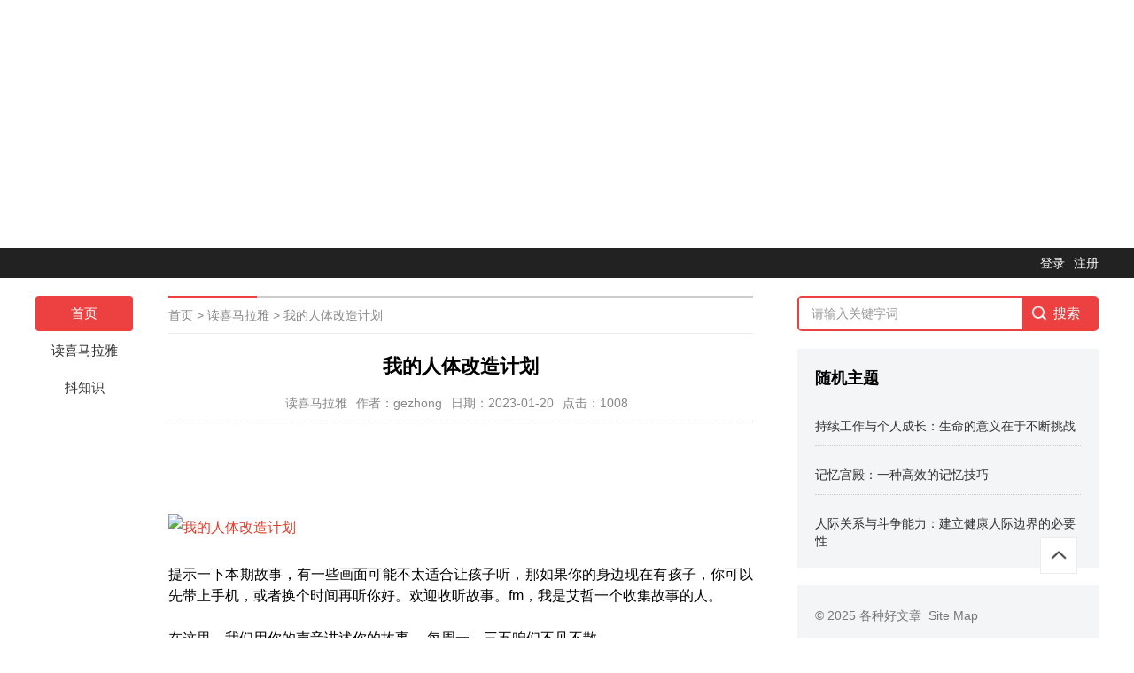

--- FILE ---
content_type: text/html; charset=utf-8
request_url: https://gezhong.vip/read-1481.html
body_size: 12735
content:
<!DOCTYPE html><html lang="zh-cn"><head><meta charset="utf-8"><title>我的人体改造计划</title><meta name="keywords" content="头条,故事FM" /><meta name="description" content="提示一下本期故事，有一些画面可能不太适合让孩子听，那如果你的身边现在有孩子，你可以先带上手机，或者换个时间再听你好。欢迎收听故事。fm，我是艾哲一个收集故事的人。在这里，我们用你的声音讲述你的故事。每周一，三五咱们不见不散。近几年，我身边有" /><meta name="viewport" content="width=device-width, initial-scale=1.0"><link href="view/template/df_toutiao/css/base.css" rel="stylesheet"><link href="view/template/df_toutiao/css/m.css" rel="stylesheet"><script src="view/template/df_toutiao/js/jquery-1.8.3.min.js" ></script><script src="view/template/df_toutiao/js/comm.js"></script><script src="view/template/df_toutiao/js/hc-sticky.js"></script><script src="view/template/df_toutiao/js/aside-sticky.js"></script><link rel="stylesheet" href="view/template/df_toutiao/css/swiper.min.css"><script src="view/template/df_toutiao/js/swiper.min.js"></script><script src="view/template/df_toutiao/js/banner.js"></script><script>
var _hmt = _hmt || [];
(function() {
  var hm = document.createElement("script");
  hm.src ="https://hm.baidu.com/hm.js?7dec70fe7ef7916dc22570b81f0d96bd";
  var s = document.getElementsByTagName("script")[0]; 
  s.parentNode.insertBefore(hm, s);
})();
</script><script async src="https://pagead2.googlesyndication.com/pagead/js/adsbygoogle.js?client=ca-pub-0224824489587078"
     crossorigin="anonymous"></script><ins class="adsbygoogle"
     style="display:block"
     data-ad-client="ca-pub-0224824489587078"
     data-ad-slot="9732452535"
     data-ad-format="auto"
     data-full-width-responsive="true"></ins><script>
     (adsbygoogle = window.adsbygoogle || []).push({});
</script></head><body><div class="topbar"><ul><li><a href="user-login.html"    >登录</a></li><li><a href="user-create.html">注册</a></li></ul></div><article><nav><div class="topnav"><ul id="starlist"><li><a href="./" target="_blank" title="">首页</a></li><li><a href="list-1.html">读喜马拉雅</a></li><li><a href="list-2.html">抖知识</a></li></ul></div><span></span></nav>

  <div class="box_l"><div class="weizhi"><a href="./">首页</a>&nbsp;>&nbsp;<a href="list-1.html">读喜马拉雅</a>&nbsp;>&nbsp;<a href="read-1481.html">我的人体改造计划</a></div><div class="container"><h1>我的人体改造计划</h1><div class="info"><span>读喜马拉雅</span><span>作者：gezhong</span><span>日期：2023-01-20</span><span>点击：1008</script></span></div><div class="content"><br><br><p><span style="color: #e03e2d;"><img src="http://imagev2.xmcdn.com/group52/M01/44/E0/wKgLcFxIXk6RVtYRAAM9J_9pOng386.png!op_type=3&columns=1000&rows=1000" alt="我的人体改造计划" /></span></p>提示一下本期故事，有一些画面可能不太适合让孩子听，那如果你的身边现在有孩子，你可以先带上手机，或者换个时间再听你好。欢迎收听故事。fm，我是艾哲一个收集故事的人。<br><br>在这里，我们用你的声音讲述你的故事。
每周一，三五咱们不见不散。<br><br>近几年，我身边有好多朋友开始拿自己的身体实验各种减肥法，他们会精确配置蛋白质，碳水化合物和脂肪的摄入比例。<br><br>有的甚至会把其中的某一种完全剔除食谱。<br><br>有的时候，这些朋友的理性和冷静程度甚至让我觉得害怕，因为可以明显的看出来，他们把自己的身体当成了一部机器。<br><br>他们想要做的是完全控制住这部机器，让这部机器最有效率的为大脑提供能量，这可能是真正意义上的灵与肉的分离。<br><br>今天我们会放出两个关于整形的小故事，但我不认为他们是你常见的那种整形故事，因为故事的最后他们无关美丑。<br><br>到最后你会发现，当你开始去做整形这个事儿的时候，你其实把身体当成了一部机器去改造和修补，顶多就是十六岁的时候，就是那时候是胸是最漂亮的。<br><br>因为那时候刚刚开始发育，没多久d啊或者e这个杯嘛，然后还挺挺娃的，觉得它挺好，看到后来就越长越那什么了？<br><br>就是用特别大，然后还垂着，就像一个哺乳完的妇女似的就特别不好。<br><br>其实这种困扰的人真的挺多的，就是我见过之前比我严重的就是就到那个腹部那儿特别大的腹部沟垂到那儿就像一个南瓜一样挂在胸身体上，我那会儿也差不多，跑步的时候会疼啊，然后老晃来晃去的，觉得负担也很重，也很到夏天的时候，因为它锤嘛，就这个夏园会长这些废子，因为就像小孩子胖了，以后的褶皱里面是一样的。<br><br>那时候就觉得好丢人啊，尤其是上体育课的时候，你得端着，然后什么吊带啊，什么什么什么你都没有办法穿游泳你也没法去，因为一般的衣服盖不住。<br><br>就我妈说，哎呀，你怎么就这么大良兄呢？一般现在都是在网上搜索嘛，就胸特别大怎么办，然后能不能做，就想着去找一些医院。<br><br>我妈陪我去找了太原吧，我们那边山西那边省会的几个医院都去问了，反正大家都说这手术挺简单的，然后我就选了一个看起来就现在，我知道吧，他叫普天戏的整经元原来不懂。<br><br>因为明星的那个医院看起来装修的也好啊，人也没有那么乱。你知道公立医院不是老有人排队吗？<br><br>他就会说，哦，我们这儿也能请到全国各地公立医院里面或者司里面最好的大夫，肯定要比那些公立医院固定的那几个医生听起来好像更为靠谱一些嘛。
做个这样的手术太简单了，然后恢复期也也挺转的，然后拆完线三天你就可以走了。<br><br>而且不会有痕迹，因为我是在乳晕周围给你开嘛，它那个颜色本身就深，就是盖住这个痕迹。<br><br>然后当时反正说的都挺好的，他就是说啊，就像这样，然后去掉一点，然后抬起来就好啦。当时你的胸很漂亮，挺大，然后。<br><br>大小又很好，怎么怎么着，第二天完了，抽了个血早上空腹，然后做了心电图啊，没问题就手术了，然后一直骂要进去。<br><br>有什么都不知道。<br><br>三天之后，他猜猜看了，看我了点药，拔了引流管。然后他说，你可以回家了，然后我就回家了。<br><br>当时我是过个几天之后，发现右边这块儿没有什么知觉，就是如果你这一块嘛，拿个这么长的针很长的，大概有一寸多的针扎进去，没什么反应。<br><br>我就觉得不太对。他告诉我说这个感觉会暂时丧失，因为。<br><br>毕竟是就是切了嘛，我也就没在意，因为我左边这边还是有感觉的，右边这块反正就是特别不明显，他说，可能是切的深于浅的问题。<br><br>不到一星期吧，大概五六天，我就觉得上市知觉嘛，有点发黑，因为在这个下块有一块大概小拇指大小，指甲盖大小的黑嘛。<br><br>后来就跑医院，我说这儿黑了，节尖儿了，他就说，呃，恢复恢复就好了。<br><br>其实如果当时不等及时处理的话，我觉得不会那么严重，能保得住，但是就是他当时我等的那段时间给耽误了。<br><br>就是迅速的从小拇指大小拇指指甲盖这么大小的黑变成了大拇指的。<br><br>最后就变成了更大的一块，整个乳印这块就全黑了，就成尖儿了。你知道，就像咱们磕破了结的那种夹子似的就坏死了。但是有些东西坏死了，你就补不回来了。<br><br>只能摘除摘除。你知道吗，只能去掉他。当时他去掉上面那个尖儿，下面就是最一开始烂的那个地方，每天都得把里边得把里边的那些不好的组织全部挖掉。<br><br>就是总是可能会悲观一些，就觉得人生不过如此吧，或者是更多的是恐慌，对未来，因为你不知道未来是什么样子，一旦伤口一直找不住嘛，又疼又烦呢。
我们在医院的时候住的是三楼吧，四楼。<br><br>就是那个床边就窗户，然后我妈出买东西没没买，说是问我买啥就回来了。<br><br>他说我喊了一句完了进来，就看你坐窗台上悄悄走过来把我揪下去的。<br><br>当时我就是谁把我拽下来，人家没想住，被他拽下来了，不然的话我肯定一反抗啊。<br><br>不是我说懦夫，后来想了想，死也解决不了什么问题，完了还得让自己家里人难受，后来就不死了。<br><br>反正就是后来到上海治了一段时间，最后是在上海的一家中医院。我说司马当活马医吧，在治最后一个治不了，那你没办法只能切了。<br><br>因为长期的暴露，伤口肯定会感染，一旦感染有可能危机，生命的烧药粉什么的，慢慢的人才，那个烂掉的洞啊，才长起来，就是这一块，马上就会比另外一个胸小很多。为什么呢？是因为他去到的组织很多嘛。<br><br>然后乳头乳晕也没有了，我就问它，这个东西还能再长出来吗，肯定长不出来了呀？<br><br>你就缺了就没了就没了，就算有男朋友也肯定要分开嘛，毕竟没有未来嘛，你没有办法去，说的是爱你的人，不在乎真正有几个男的，他不在乎啊，修复啊，你得修啊，国内的医生修不了啊。<br><br>当时都过了很久了，都过了两年了，2013年的时候，人家别人跟我讲呢，说哎呀，最近出了一档新节目。<br><br>哇塞乔莱的美人啊，可祸了整形的真人秀的节目。<br><br>专业上面有个人也是胸部没弄好，完了，修的还挺好的，完了，你去瞅瞅吧。<br><br>后来我就去看了，我就关注的是我的胸到底能不能修好，因为我发一些照片给他嘛，然后他们的意思就是没有问题，我可以帮你把你的胸做好，没有问题啊，因为这个是我们的技术是可以达到的。<br><br>但是你上台不可能脱了衣服展示，对吧，他们希望你整体的面貌都有改善，我数钱其实真的挺好看的，就是我从来没有为自己的自信就就是面貌而感觉特别自卑，特别难受没有过。<br><br>因为我一直在我们家那块儿，小时候大家都挺喜欢我的，觉得诶哎，你们家闺女真漂亮呀。但是怎么说呢，就是可能对于胸部的修复愿望过于迫切，然后你对他们这个技术过于信任。<br><br>他就随便给你动动哪儿，对吧。他就说，我不大动就给你小稍微改善一下，你肯定会比现在好。<br><br>那只要我修能修好也行啊，第四年就反正就就要签合同，然后就一切听他们的安排嘛。<br><br>韩国对于这种事情来说太正常了，你知道吗，因为每天整容的人太多了，你会觉得他们的医院人那么多。<br><br>你知道你到了那种氛围里面，你知道吧，你就感觉其实真没啥，就是进去上电梯上二楼，然后就开始去见医生了。
他是一个年纪比较大的大夫，850吧。大概那个样子，他自己本身其实并不好看，我们之前有沟通嘛见过。<br><br>断是熟悉的吧，去了以后他就会啊，我明天就要给你手术了，大概就会讲一些。<br><br>他就说啊，我要把这儿给你弄一弄，那给你弄一弄，然后拿一根骷髅头过来给你看一看，那我吧，反正就是想改善兄，你能脸坐一坐能好一点就好一点呗。<br><br>第二天就坐了，他说要退麻药的子，一扔进去，恐龙马上就过去了。<br><br>我当时做完手术出来就后悔了，其实是就是说心里话。
我一看着我，是因为上厕所，我看镜子我就后悔了。<br><br>我说天哪，怎么成这样了，哇塞又是张嘴流鼻血的，包括口水也意志力了，当然弄下巴这块儿。<br><br>就这样就觉得我二赛这能好吗？我当时心想了，我说这怎么样就就成这样了，就很难受，睡不着觉啊，天天晚上得熬到天明而得坐着水，不能躺躺着这种就觉得你看呼吸也不知道重唱吗，然后嗓子也疼，然后脸也涨，然后胸也疼胸。当时还可以，但是后来长着长着又长回去了。<br><br>做了个乳头嘛，把那个皮卷起来，卷一块儿放在，所以开始看着还挺好的，后来就平了，等于说胸也没做好完了，脸也没弄好。<br><br>脸有点歪，鼻子也歪。<br><br>然后就感觉到现在我的嘴巴的这个左侧这个位置，这船也是没有知觉的呀。<br><br>三个月的时候就已经是这样，他就说，你配合我们把节目录完嘛，化妆啊，头发呀都可以改嘛。完了，你这个问题都会替你解决的，到时候咱们恢复恢复就能去，该修的咱们就修嘛。<br><br>医院这边肯定最后给弄好，你不要有心理负担，而且这个手术一旦做出问题来之后，修复是一个很麻烦的事情。
你知道你去找别人修吧，很多医生他是。<br><br>不太愿意接别人烂摊子的，因为修复手术难度大嘛，等等一段时间到半年的时候去秀嘛，到后来医院态度就不好了，这我给你休息啊。<br><br>但是修到什么程度，我不能给你保障，反正修到你满意为止，你要愿意修去修呗，就好像你感觉这个手术这个事情就无所谓，就是你一直修嘛。<br><br>你就躺着我给你修就行了，那我这后半辈子不就成天在你这儿修了，那肯定不愿意呀。<br><br>后来我们就回国了，当时基本不出门哇，这个不是韩国在国内，你出去不得天天瞅你啊，后悔吧？<br><br>就不应该听进别人那些什么所谓的说的这些东西，就还得有自己的主见。有些东西不必要去复合一些啥。<br><br>因为有些东西的后果你承担不起，就像整形一样，你也得考虑清楚，如果你以为整形只有女性才会去做。<br><br>那你就错了。如你以为整形只整脸上，那你就大错特错了。
将近十年前，我看过一部纪录片，名字叫更大，更强，更快。<br><br>这个片子揭示了美国男性滥用肋骨纯激素的问题，因为在美国，大家偏爱的是浑身肌肉块儿的这种男性形象。<br><br>肋骨唇就可以帮助他们迅速塑形，但是也造成了心血管和肝脏问题在内的各种副作用。<br><br>那幸好在亚洲，我们没有对肌肉健美的过分迷恋，但前段时间我们收到了一个投稿，我真才知道。<br><br>在南方的某些地区，男性流行，做一种叫做入猪树的整形手术，能我们这个年龄段的人在上学的时候都没有接受过规范的新教育，所以所有的性启蒙可能都是通过岛国爱情动作片来。<br><br>哎，社区的。<br><br>嗯，当时导过爱情，动作片里那些特别有激情，没有猛烈的镜头呢，也深深的影响着我，让我对自己的能力也抱着一些的幻想。<br><br>也希望自己的使用能力能像奥林匹克精神一样变得更快，更高，更强。
嗯，这种想法就像一颗种子一样买几楼的心理吧，那时候应该是在一五年左右。<br><br>我那个时候在广州，然后女朋友也刚好分手的单身一个人，所以可能这颗种子又开始发芽了。<br><br>并不是说我的能力是多么的不记忆，而是让自你变得更强，谁又不想对吧，那个时候在网络上呢。我了解到在呃，两个比较靠谱的。<br><br>手段吧，第一种呢就引进增长手术，当时其实我是在广州的一个朋友们，呃，帮忙给我约到了在广州比较知名的一家男科医院的副院长，最后得出的结结论就是他们这种阴茎增长速呢，其实更多的是针对病理性的短小或者畸形，然后我的情况是算是发育正常的。<br><br>所以我也只能放弃了这个想法。<br><br>第二个手段也是我通过网络上了解的。<br><br>嗯，叫做阴茎入珠树。<br><br>嗯，是通过把剥皮切开一个小口，然后植入一些玉石或者是黄金材质的圆珠，最终呢就是达到增粗的效果。
不过大多数人是不会用金属的材料来做入住树的，因为当你过安检的时候。<br><br>你没有办法跟机场的安检解释，哎，你这里想是什么问题啊，这种入租处呢，其实是很少有医院会去给你做的，因为医院基本上是没有这种项目的。<br><br>嗯，大多数呢是来自民间的一些小作坊，当时自己也是在网上做了很多的功课，对于入住处的了解。<br><br>嗯，也跟武汉的一家能做入租的店联系上了，我便踏上了自己奇幻的入书之。<br><br>我去到那家店，是一个隐蔽在小区里的民间小店边吧，二十几层的小高城，那种门口呢，和普通的住户其实没怎么不同的，就是多放了一个x斩价，算是他们的招牌吧。<br><br>走进门，是一个客厅，被他们改造成了一个教学员的的课室，一张大的会议桌。<br><br>上面放着各种手绘的打印的纹身图案，然后还有练习用的皮，嗯纹身用色料纹身的枪，给人的感觉就是那种凌乱的嘻哈风。<br><br>其实一进门到他们店里的时候，我的心里是没有底的，因为看到他这样的一个状态，就感觉有点太不正规了。
但是经过一番思想斗争呢，最终还是。<br><br>带给了一句老话，叫来都来了，进到呃内先呢，是他们一个呃，坐入租的房间，一个小卧室盖的门口呢，一起来是一个很大的柜子，然后里面放的应该是入租的材料和手术，是用的一些电台吧。另外一面是一个工作台，上面有电脑和各种资料，然后入座的师傅是一个四十岁左右的中年大叔。<br><br>开始他先跟我讲解入珠的种类啊，材质啊和他们入租的手法，然后他给我介绍说，六毫米呢是比较符合亚洲人阴茎大小。<br><br>所以最终的结论就是在归头的正下方竖着一左一右呃对称的入两排，一排三科，然后一共就是六颗达成一致。之后呢，我就去到房间里面的一个算是他们的手术台吧，其实就是。<br><br>呃，经常普通的那种按摩的床，然后入租的师傅让我把裤子拖到大腿树，然后躺在床上。<br><br>其实在跟师傅沟通的过程当中啊，心里也没有想太多其他的东，然后是真的是当那个师傅没好，然后往我的阴茎上涂麻药的时候。<br><br>然后那种冰凉的感觉传来，然后我呢，也是，呃，这一切都是真的，即将就要发生了。<br><br>他所用的麻药是那种应该是像纹眉或者纹身时候用的麻药是利卡，多因那种外土图上大概起效是在四十分钟左右。嗯，之后他就开始他的手势过程。<br><br>其实刚才拿起他那个手术用的剪刀剪开我宁静的剥皮之后，当时是非常非常的紧张和恐恐惧的。你的确。<br><br>有痛感的，但是你还是有知觉的，用你自己的皮被剪刀剪胎的感觉你是知道的，只不过是不疼而已。<br><br>所以也挺恐惧的吧。<br><br>呃，手术的过程大概持续了半个小时左右，基本上就是剪刀剪开，然后用止血前或者什么东西把下面的皮肤分离开，然后把猪塞进去。<br><br>然后在黄河。当时我以为就这么简单，一切都好了，没想到就是。<br><br>原来真正的痛苦是在后面恢复的阶段。<br><br>当我回到广州的时候，其实恢复那一段是非常痛苦的，因为它给你包扎好了之后呢，外面是用一种网状的弹性的那么一个网给你孤在那里的，然后当你晚上睡觉的时候，你是没有意思的。然后基本上每天晚上睡觉都是会被阴茎的勃起，然后所造成的那种疼痛给折磨性一晚上可能会持续一两次两三次，这样吧，被腾行？<br><br>嗯，这样的恢复阶段呢是持续了，大概一周多两周吧，就算恢复好了之后拆线呢，其实是可以自己随便拿着剪刀把他的线剪开，然后可能拆下去之后就只有两个缝线的小洞，然后过一两天也就会长好了啊。第一次做完了之后，我拆了线之后。<br><br>当我勃起之后看他入租的一个完整的状态的时候，我发现那个师傅给我入的整体上已经偏了，跟我预想的对称的那个状态是不同的。<br><br>所以就又有了第二次驻足的经历。<br><br>其实第二次跟第一次也没什么区别吧，是在我的右面空的那一面又补了一排三科。<br><br>这样的话，就是三排九科，他第二次入租之后，最上面的伤口一直没有恢复，形成了一个开放的状态。<br><br>当我把那个线拆掉的时候，他居然就没有挡好，还是那一个被他捡到剪开的那一个仓口最开始想的呢，是在网上买了买了一些缝合双眼皮那种用的美容的那种针和线。<br><br>然后当我把所有的东西都准备好之后，我一一手拿着那个针线，然后一手拿着自己的阴茎，我发现。<br><br>左笔右笔我都下不去手，真的觉得没有那个勇气去自己帮自己缝合，所以只有放弃了，然后最终还是去家附近的一个比较小的医院嘛，那个大的医院可能问题会更多。<br><br>嗯，最后医生也同意按照我的思路帮我缝合好，但是他不能保证你缝合好之后就一定会长好啊。<br><br>最终也跟医生预料的一样，恢复了一个星期之后还是没有长好。然后我又跟入租的师傅去沟通入住的师傅说，要不然你就把最靠近伤口的那个珠子取出来，取出来之后它就会长好了。<br><br>嗯，后来也按照入租师傅说的方式去做了，把那个珠子取了出来之后就没多久，他就伤口就愈合了。<br><br>但是愈合了之后的效果，就还是剩八颗还没有拿到我预想的这种对称的对称的状态，所以就还是要再跑一次，第三次入租，其实过程也没什么好说的啊。<br><br>主要还是恢复的那段时候吧啊。之后在我洗澡的一个过程当中，应该是洗头发吧，然后当手落下的时候呢，就刚巧打到我的阴茎上，然后。<br><br>就就把那颗已经感染的那个珠子给打了出来，就无意当中碰到它，然后就把它打出来了，然后就看见那个猪滴滴滴滴在地面上弹，然后滚远了。<br><br>那个时候我整个人都是蒙的，结果还是不让我满意，因为这颗珠子又没有保住，这就又走向走向了我入租的第四，是入周之旅吧，我就又去了一次武汉，然后后面呢？<br><br>就入了之后呢，这个珠子也算是成功的哦，留住了吧。嗯，入租了之后，后来我结婚之前吧，就是我跟我现在的老婆在认识的时候呢，我也跟他有说过我这么入租的一个状态。嗯，他对我入租的态度还是比较接受的，没有什么抗拒的想法。
入租可能前前后后，我用了两年的时间。<br><br>花费大概在一万多块，应该不到二万块左右吧。如果问我值不值的话，我觉得还是。<br><br>比较值得的，因为我这个人本身就是一个实用主义，然后露珠的效果也让我真正体验到了嗯，使用的东西。<br><br>听了这两个故事之后，我就在想改造一个身体可能跟改造一辆车，一台计算机一样是没有尽头的。人与身体究竟是一种什么样的关系。<br><br>当然，你的身体应该是你的个人财产，你有权利去支配他甚至改造的。
但我想说的是，我们的身体从来都不是可能永远也不会真正的为个人所拥有。<br><br>我们的身体一直被社会审美，媒体，舆论和自我评价这些环境因素所控制，那也许只有当你的身体可以独立于环境而存在的时候。<br><br>你才能真正谢谢这些包袱，轻装上阵，你现在正在收听的是亲历者自述的声音。节目故事fm。<br><br>我是主办者，本期节目由刘豆和王思玄之作深夜设计。孙泽宇，我很想知道你是如何看待自己和身体的关系的。<br><br>如果你有话想说，欢迎到评论区里和我们聊一聊，感谢你的收听，咱们下期再见。<br><br><div class="pagelist"></div></div><div class="tags"><a href="tag-6.html" target="_blank">头条</a><a href="tag-7.html" target="_blank">故事FM</a></div></div><div class="info-pre-next"><p style="text-align: center;"><a href="https://gezhong.vip/read-1480.html" style="border: #e6e4e4 1px solid;padding: 3px 6px;">上一篇</a>&nbsp;&nbsp;&nbsp;&nbsp;&nbsp;&nbsp;<a href="https://gezhong.vip/read-1482.html" style="border: #e6e4e4 1px solid;padding: 3px 6px;">下一篇</a></p></div></div><aside class="box_r"><div class="search"><form action="operate-search.html" id="nav-search"><input type="hidden" name="range" value="1"><input type="text" name="keyword" class="input_text" value="请输入关键字词" style="color: rgb(153, 153, 153);" onfocus="" ><input class="input_submit" value="搜索" type="submit" id="submit"></form></div><section><h2>随机主题</h2><ul class="news_part03"><li><a href="read-5816.html" title="持续工作与个人成长：生命的意义在于不断挑战" target="_blank"><p>持续工作与个人成长：生命的意义在于不断挑战</p></a></li><li><a href="read-5796.html" title="记忆宫殿：一种高效的记忆技巧" target="_blank"><p>记忆宫殿：一种高效的记忆技巧</p></a></li><li><a href="read-5328.html" title="人际关系与斗争能力：建立健康人际边界的必要性" target="_blank"><p>人际关系与斗争能力：建立健康人际边界的必要性</p></a></li></ul></section><section><ul class="copyright"><p>© 2025 <a href="./" target="_blank">各种好文章&nbsp;&nbsp;</a><a href="sitemap-xml.html" target="_blank">Site&nbsp;Map</a></p></ul></section></aside></article><a href="#" title="返回顶部" class="icon-top"></a><script src="./lang/zh-cn/lang.js?2.3.0"></script><script src="view/js/jquery-3.4.1.min.js?2.3.0"></script><script src="view/js/popper.min.js?2.3.0"></script><script src="view/js/bootstrap.min.js?2.3.0"></script><script src="view/js/xiuno.js?2.3.0"></script><script src="view/js/bootstrap-plugin.js?2.3.0"></script><script src="view/js/async.min.js?2.3.0"></script><script src="view/js/form.js?2.3.0"></script><script>
  var debug = DEBUG = 0;
  var url_rewrite_on = 1;
  var url_path = './';
  var forumarr = {"1":"读喜马拉雅","2":"抖知识"};
  var fid = 1;
  var uid = 0;
  var gid = 0;
  xn.options.water_image_url = 'view/img/water-small.png'; 
  </script><script src="view/js/wellcms.js?2.3.0"></script><script>
    $('#nav-search').on('submit', function() {
        var jthis = $(this);
        var range = jthis.find('input[name="range"]').val();
        var keyword = jthis.find('input[name="keyword"]').val();
        window.location = xn.url('operate-search-' + xn.urlencode(keyword) + '-' + range);
        return false;
    });
</script><script defer src="https://static.cloudflareinsights.com/beacon.min.js/vcd15cbe7772f49c399c6a5babf22c1241717689176015" integrity="sha512-ZpsOmlRQV6y907TI0dKBHq9Md29nnaEIPlkf84rnaERnq6zvWvPUqr2ft8M1aS28oN72PdrCzSjY4U6VaAw1EQ==" data-cf-beacon='{"version":"2024.11.0","token":"94602176a56f4d6ea50c812ba0bf60b4","r":1,"server_timing":{"name":{"cfCacheStatus":true,"cfEdge":true,"cfExtPri":true,"cfL4":true,"cfOrigin":true,"cfSpeedBrain":true},"location_startswith":null}}' crossorigin="anonymous"></script>
</body></html>

--- FILE ---
content_type: text/html; charset=utf-8
request_url: https://www.google.com/recaptcha/api2/aframe
body_size: 267
content:
<!DOCTYPE HTML><html><head><meta http-equiv="content-type" content="text/html; charset=UTF-8"></head><body><script nonce="suds0qnzE8eqKjOSrZMXKw">/** Anti-fraud and anti-abuse applications only. See google.com/recaptcha */ try{var clients={'sodar':'https://pagead2.googlesyndication.com/pagead/sodar?'};window.addEventListener("message",function(a){try{if(a.source===window.parent){var b=JSON.parse(a.data);var c=clients[b['id']];if(c){var d=document.createElement('img');d.src=c+b['params']+'&rc='+(localStorage.getItem("rc::a")?sessionStorage.getItem("rc::b"):"");window.document.body.appendChild(d);sessionStorage.setItem("rc::e",parseInt(sessionStorage.getItem("rc::e")||0)+1);localStorage.setItem("rc::h",'1764289771195');}}}catch(b){}});window.parent.postMessage("_grecaptcha_ready", "*");}catch(b){}</script></body></html>

--- FILE ---
content_type: text/css
request_url: https://gezhong.vip/view/template/df_toutiao/css/base.css
body_size: 2299
content:
@charset "utf-8";
/**
 * base.css
 * https://www.yangqq.com/
 * Copyright 2020, design by yangqq
 */
* { margin: 0; padding: 0 }
body { font: 15px "Microsoft YaHei", Arial, Helvetica, sans-serif; color: #000; background: #fff; line-height: 1.5; overflow-x: hidden; }
img { border: 0; display: block }
ul, li { list-style: none; }
a { text-decoration: none; color: #333; }
a:hover { color: #ed4040; text-decoration: none; }
.clear { clear: both; width: 100%; overflow: hidden; }
.blank { clear: both; width: 100%; overflow: hidden; height: 20px }
article { width: 1200px; margin: auto; overflow: hidden }
.is-fixed { position: fixed; top: 10px; z-index: 99; }
/*topbar*/
.topbar { height: 34px; line-height: 34px; background: #222; font-size: 14px; color: #fff; text-align: right; margin-bottom: 20px; }
.topbar ul { width: 1200px; margin: auto }
.topbar li { position: relative; display: inline-block; text-align: center; margin-left: 10px; }
.topbar li a { color: #fff }
.topbar li a:hover { text-decoration: none }
.topbar img { position: absolute; width: 100px; height: 100px; left: -15px; top: 34px; display: none; border: #ccc 1px solid; }
.topbar li:hover { cursor: pointer; color: #fff; }
.topbar li:hover img { display: block; z-index: 9 }
/*nav*/
nav { width: 110px; float: left }
.logo { margin-bottom: 16px; display: block }
.logo img { height: 27px; }
nav ul li { height: 40px; line-height: 40px; margin-bottom: 2px; text-align: center; color: #444; border-radius: 4px; overflow: hidden }
nav ul li a { display: block; }
nav ul li a#selected, nav ul li a:hover { background-color: #ed4040; color: #fff; }
nav span { width: 100%; display: block; height: 20px }
.box_l { width: 55%; overflow: hidden; margin: 0 40px 20px; float: left; }
/*banner*/
.banner { width: 100%; height: 340px; margin-bottom: 20px; }
.swiper-slide { position: relative }
.swiper-slide span { position: absolute; right: 0; font-size: 12px; padding: 2px 5px 2px 10px; top: 10px; background: #0CF; color: #fff; border-radius: 3px 0 0 3px }
.swiper-slide:nth-child(2) span { background: #F60 }
.swiper-slide:nth-child(3) span { background: #3C0 }
/*news_list*/

.news_list li { overflow: hidden; margin-bottom: 20px; padding-bottom: 20px; border-bottom: 1px dotted #ccc; }
.news_list li h2 { font-size: 18px; margin-bottom: 7px; overflow: hidden; text-overflow: ellipsis; white-space: nowrap; position: relative; color: #3f3f3f; }
.news_list li i { display: block; float: left; width: 160px; height: 110px; overflow: hidden; margin-right: 20px; }
.news_list li i img { width: 100%; min-height: 100%; transition: all .5s; }
.news_list_info { overflow: hidden; text-overflow: ellipsis; -webkit-box-orient: vertical; display: -webkit-box; -webkit-line-clamp: 2; font-size: 14px; color: #666; }
.news_list_time { color: #888; font-size: 13px; margin-top: 10px; }
.news_list_time span { margin-right: 10px; }
.news_list_time span a { color: #ed4040 }
.news_list li:hover img { transform: scale(1.1); }
.news_list li:hover h2 { color: #ed4040 }
.news_list li:last-child { margin-bottom: 0 }
/*box_r*/
.box_r { float: right; width: 340px; }
.box_r section { background: #f4f5f6; margin: 20px 0; overflow: hidden; }
.box_r section ul { padding: 20px; }
.box_r section h2 { margin: 20px 0 0 20px; font-size: 18px; }
.search { background: #ed4040; position: relative; border: #ed4040 2px solid; border-radius: 5px; overflow: hidden; }
.search input.input_submit { border: 0; color: #fff; outline: none; position: absolute; top: 0; right: 0; width: 25%; display: block; font-size: 15px; height: 36px; line-height: 36px; text-indent: 1em; cursor: pointer; background: url(../img/searchm.png) no-repeat left 10px center; background-size: 21px; }
.search input.input_text { border: 0; line-height: 36px; height: 36px; font-size: 14px; width: 75%; outline: none; text-indent: 1em; }
.search.sblue { background: #00c1de; border: 1px solid #00c1de; }
/*news_part03*/
.news_part03 { }
.news_part03 li { overflow: hidden; margin-bottom: 12px; padding-bottom: 12px; border-bottom: 1px dotted #ccc; }
.news_part03 li i { width: 80px; height: 60px; margin-right: 10px; overflow: hidden; display: block; float: left; }
.news_part03 i img { width: 100%; max-height: 100%; min-height: 100%; }
.news_part03 p { margin-top: 10px; line-height: 20px; max-height: 40px; overflow: hidden; text-overflow: ellipsis; -webkit-box-orient: vertical; display: -webkit-box; -webkit-line-clamp: 2; font-size: 14px; }
.news_part03 li:last-child { border-bottom: none; margin-bottom: 0; padding-bottom: 0; }
/*news_part05*/
.news_part05 { overflow: hidden; }
.news_part05 li { width: 47%; float: left; overflow: hidden; margin-bottom: 15px; }
.news_part05 li:nth-child(even) { float: right }
.news_part05 li a { display: block; }
.news_part05 li i { width: 140px; height: 90px; display: block; margin-bottom: 5px; overflow: hidden; }
.news_part05 li i img { width: 100%; min-height: 100%; }
.news_part05 li p { overflow: hidden; text-overflow: ellipsis; white-space: nowrap; position: relative; font-size: 14px; }
.news_part05 li:nth-child(5), .news_part05 li:nth-child(6) { margin-bottom: 0 }
/*news_part06*/
.news_part06 li { font-size: 14px; line-height: 35px; border-bottom: 1px dotted #ececec; overflow: hidden; text-overflow: ellipsis; white-space: nowrap; position: relative; padding-left: 30px }
.news_part06 li:before { position: absolute; left: 0; font-size: 16px; font-style: italic; font-family: arial; color: #666; }
.news_part06 li:nth-child(1):before { content: "01"; color: #f63; }
.news_part06 li:nth-child(2):before { content: "02"; color: #f63 }
.news_part06 li:nth-child(3):before { content: "03"; color: #f63 }
.news_part06 li:nth-child(4):before { content: "04" }
.news_part06 li:nth-child(5):before { content: "05" }
.news_part06 li:nth-child(6):before { content: "06" }
.news_part06 li:nth-child(7):before { content: "07" }
.news_part06 li:nth-child(8):before { content: "08" }
.news_part06 li:nth-child(9):before { content: "09" }
.news_part06 li:nth-child(10):before { content: "10" }
/*links*/
.links { position: relative; }
.links li { margin: 0 20px 10px 0; display: inline-block }
.links li a { color: #777; font-size: 14px; }
/*tag*/
.tag { position: relative; }
.tag li { margin: 0 20px 10px 0; display: inline-block }
.tag li a { color: #777; font-size: 14px; }
/*footer*/
.copyright { color: #777; line-height: 28px; font-size: 14px; }
.copyright a { color: #777; }
.copyright img { display: inline-block; vertical-align: middle; }
.icon-top { background: url(../img/istop.png) no-repeat center #fff; background-size: 22px; width: 40px; height: 40px; position: fixed; right: 5%; bottom: 10%; transition: all 0.3s; z-index: 9999999; border: #ececec 1px solid; }
/*weizhi*/
.weizhi { font-size: 14px; font-weight: normal; margin-bottom: 20px; position: relative; border-top: #ccc 2px solid; border-bottom: #ececec 1px solid; color: #888; line-height: 40px; }
.weizhi a { color: #888 }
.weizhi:after { position: absolute; width: 100px; height: 2px; background: #ed4040; content: ""; left: 0; top: -2px }
/*pagelist*/
.pagelist { text-align: center; color: #666; width: 100%; clear: both; margin-top: 20px; }
.pagelist li { color: #666; margin: 0 5px 0; padding: 5px 10px; background: #F7F7F7; display: inline-block; }
.pagelist li:nth-child(1) { display: none }
.pagelist li:hover, .pagelist .active { color: #FFF; background: #ed4040; text-decoration: none }
/*container*/
.container { font-size: 16px; }
.container h1 { font-size: 22px; margin-bottom: 15px;text-align: center; }
.info { color: #888; font-size: 14px; margin-bottom: 30px; padding-bottom: 10px; border-bottom: #ccc 1px dotted; text-align: center; }
.info span { margin-right: 10px; }
.content { word-break: break-word; text-align: justify; }
.content p { margin: 26px 0; line-height: 30px; }
.content img { margin: 15px auto; max-width: 100% !important; height: auto !important }
.content h2, .content h3, .content h4, .content h5, .content h6 { font-size: 18px; margin: 10px 0 }
.content video { height: auto !important; width: 100% !important; }
.content iframe { width: 100%; min-height: 400px; }
.tags { margin: 20px 0; font-size: 14px; }
.tags a { display: inline-block; border: #e6e4e4 1px solid; padding: 3px 6px; color: #666; }
.info-pre-next { line-height: 30px; }
.info-pre-next a { margin-left: 5px; }
.otherlink li { overflow: hidden; text-overflow: ellipsis; white-space: nowrap; line-height: 28px; position: relative; padding-left: 10px; font-size: 14px; }
.otherlink li:before { position: absolute; content: ""; width: 3px; height: 3px; background: #a0a0a0; top: 13px; left: 0; }
.otherlink li span { float: right; font-size: 13px; color: #999; margin-left: 20px }
.news_t { font-size: 18px; font-weight: normal; padding: 5px 0; margin: 20px 0 10px; position: relative; border-top: #ccc 2px solid; border-bottom: #ececec 1px solid; color: #333333; }
.news_t:after { position: absolute; width: 70px; height: 2px; background: #ed4040; content: ""; left: 0; top: -2px }
/*timebox*/
.timebox span { position: relative; line-height: 32px; padding-right: 40px; color: #999; font-size: 13px; }
.timebox span:after { position: absolute; content: ""; width: 2px; height: 40px; background: #e0dfdf; right: 18px }
.timebox li { text-overflow: ellipsis; white-space: nowrap; overflow: hidden; }
.timebox li i { position: relative; font-style: normal }
.timebox li i:before { content: " "; height: 10px; width: 10px; border: 2px solid #cccaca; background: #fff; position: absolute; top: 4px; left: -26px; border-radius: 50%; -webkit-transition: all .5s ease; -moz-transition: all .5s ease; -ms-transition: all .5s ease; -o-transition: all .5s ease; transition: all .5s ease; }
.timebox li:hover i:before { background: #ed4040 }


--- FILE ---
content_type: text/css
request_url: https://gezhong.vip/view/template/df_toutiao/css/m.css
body_size: 527
content:
@charset "utf-8";
/**
 * base.css
 * https://www.yangqq.com/
 * Copyright 2020, design by yangqq
 */
 
@media screen and (min-width: 1120px) and (max-width: 1200px) {
article, .topbar ul, .box { width: 1090px }
.box_l { margin: 0 20px 20px; width: 620px; }
.banner { height: auto }
.box_r { width: 320px }
}
@media screen and (min-width: 1020px) and (max-width:1119px) {
article, .topbar ul, .box { width: 990px }
.box_l { margin: 0 15px 20px; }
.banner { height: auto }
.box_r { width: 300px }
}
 @media screen and (min-width: 960px) and (max-width:1019px) {
article, .topbar ul, .box { width: 940px }
.box_l { margin: 0 15px 20px; }
.banner { height: auto }
.box_r { width: 280px }
}
 @media screen and (max-width: 959px) {
.topbar ul, .box { width: 98% }
article { width: 100% }
.topbar { margin-bottom: 0 }
.logo { display: inline-block; float: left; margin: 5px 20px 0; }
.logo img { }
nav { width: 100%; margin-bottom: 20px; box-shadow: 0px 3px 10px 1px rgba(144, 161, 180, 0.4); }
ul#starlist { height: 40px; }
nav span { display: none }
nav ul li { display: inline-block; margin-bottom: 0 }
nav ul li a { margin: 0 10px; text-align: center }
nav ul li a#selected, nav ul li a:hover { color: #ed4040; background: none; position: relative; }
nav ul li a#selected:after { position: absolute; content: ""; width: 100%; height: 2px; background: #ed4040; bottom: 0px; left: 0; }
.is-fixed { width: 100%; background: #fff; box-shadow: 0px 3px 10px 1px rgba(205, 205, 205, 0.4); left: 0; top: 0; }
.box_l {width: 62%;margin: 0 0 0 10px;}
.banner { height: auto }
.box_r { width: 33%; margin-right:10px }
.search input.input_submit { background: url(../img/searchm.png) no-repeat left 2px center; }
}
@media screen and (max-width: 768px) {
nav { overflow-x: auto; }
.topnav { width: 1000px; overflow-x: auto; }
ul#starlist { }
}
 @media screen and (max-width: 640px) {
.box_l { width: 96%; margin: auto; float: none }
.box_r { width: 96%; margin: auto; float: none }
.search { display: none }
.box_r section { display: none }
.box_r section:last-child { display: block }
.logo { margin: 12px 8px 0 5px; }
.logo img { height: 16px; }
nav ul li a { margin: 0 4px; }
.topbar img { right: 0; left: -25px; }
.news_list li i { width: 90px; height: 60px; margin-bottom: 10px; margin-right: 10px; }
.news_list_info { display: none }
.news_list li h2 { font-size: 15px; margin: 7px 0 0; white-space: initial; }
.news_list_time { clear: both }
.news_list li { margin-bottom: 10px; padding-bottom: 10px; }
.copyright { text-align: center }
.container h1 { font-size: 18px; }
.content { margin: 0 8px }
.content p { margin: 15px 0; }
.container { font-size: 15px; }
}
